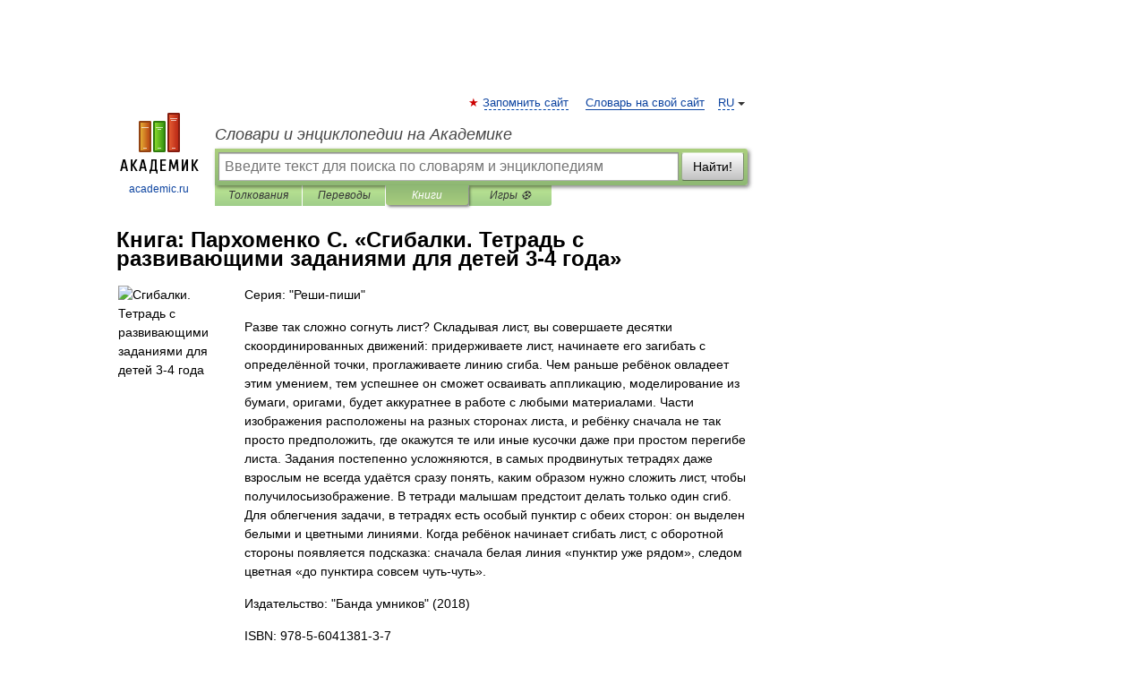

--- FILE ---
content_type: text/html; charset=UTF-8
request_url: https://books.academic.ru/book.nsf/88111953/%D0%A1%D0%B3%D0%B8%D0%B1%D0%B0%D0%BB%D0%BA%D0%B8.+%D0%A2%D0%B5%D1%82%D1%80%D0%B0%D0%B4%D1%8C+%D1%81+%D1%80%D0%B0%D0%B7%D0%B2%D0%B8%D0%B2%D0%B0%D1%8E%D1%89%D0%B8%D0%BC%D0%B8+%D0%B7%D0%B0%D0%B4%D0%B0%D0%BD%D0%B8%D1%8F%D0%BC%D0%B8+%D0%B4%D0%BB%D1%8F+%D0%B4%D0%B5%D1%82%D0%B5%D0%B9+3-4+%D0%B3%D0%BE%D0%B4%D0%B0
body_size: 11348
content:
<!DOCTYPE html>
<html lang="ru">
<head>


        <!-- Yandex.Market Widget -->
        <script async src="https://aflt.market.yandex.ru/widget/script/api" type="text/javascript"></script>
        <script type="text/javascript">
            (function (w) {
                function start() {
                    w.removeEventListener("YaMarketAffiliateLoad", start);
                    w.YaMarketAffiliate.createWidget({
                        containerId: "marketWidget",
                        type: "offers",
                        params: {
                            clid: 2300376,
                            metrikaCounterId: 40185884,
                            searchText: "Сгибалки. Тетрадь с развивающими заданиями для детей 3-4 года",
                            themeId: 2,
                        }
                    });
                    w.YaMarketAffiliate.createWidget({
                        containerId: "marketWidget1",
                        type: "models",
                        params: {
                            clid: 2300376,
                            metrikaCounterId: 40185884,
                            searchText: "Сгибалки. Тетрадь с развивающими заданиями для детей 3-4 года",
                            themeId: 4
                        }
                    });
                    w.YaMarketAffiliate.createWidget({
                        containerId: "marketWidget2",
                        type: "models",
                        params: {
                            clid: 2300376,
                            metrikaCounterId: 40185884,
                            searchText: "Сгибалки. Тетрадь с развивающими заданиями для детей 3-4 года",
                            searchType: "also_viewed",
                            themeId: 1
                        }
                    });
                    w.YaMarketAffiliate.createWidget({
                        containerId: "marketWidget3",
                        type: "models",
                        params: {
                            clid: 2300376,
                            metrikaCounterId: 40185884,
                            searchText: "Сгибалки. Тетрадь с развивающими заданиями для детей 3-4 года",
                            searchType: "accessories",
                            themeId: 1
                        }
                    });
                }

                w.YaMarketAffiliate
                    ? start()
                    : w.addEventListener("YaMarketAffiliateLoad", start);
            })(window);
        </script>
        <!-- End Yandex.Market Widget -->

	<meta http-equiv="Content-Type" content="text/html; charset=utf-8" />
	<title>Книга: Пархоменко С.. Сгибалки. Тетрадь с развивающими заданиями для детей 3-4 года</title>
	<meta name="Description" content="Разве так сложно согнуть лист? Складывая лист, вы совершаете десятки скоординированных движений: придерживаете лист, начинаете его загибать с определённой точки, проглаживаете линию сгиба. Чем раньше ребёнок овладеет этим умением, тем успешнее он сможет осваивать аппликацию, моделирование из бумаги, оригами, будет аккуратнее в работе с любыми материалами. Части изображения расположены на разных сторонах листа, и ребёнку сначала не так просто предположить, где окажутся те или иные кусочки даже при простом перегибе листа. Задания постепенно усложняются, в самых продвинутых тетрадях даже взрослым не всегда удаётся сразу понять, каким образом нужно сложить лист, чтобы получилосьизображение. В тетради малышам предстоит делать только один сгиб. Для облегчения задачи, в тетрадях есть особый пунктир с обеих сторон: он выделен белыми и цветными линиями. Когда ребёнок начинает сгибать лист, с оборотной стороны появляется подсказка: сначала белая линия «пунктир уже рядом», следом цветная «до пунктира совсем чуть-чуть»." />
	<!-- type: desktop C: ru  -->
	<meta name="Keywords" content="Книга" />

 
	<!--[if IE]>
	<meta http-equiv="cleartype" content="on" />
	<meta http-equiv="msthemecompatible" content="no"/>
	<![endif]-->

	<meta name="viewport" content="width=device-width, initial-scale=1, minimum-scale=1">

	
    <meta http-equiv='x-dns-prefetch-control' content='on'>
    <link rel="dns-prefetch" href="https://ajax.googleapis.com">
    <link rel="dns-prefetch" href="https://www.googletagservices.com">
    <link rel="dns-prefetch" href="https://www.google-analytics.com">
    <link rel="dns-prefetch" href="https://pagead2.googlesyndication.com">
    <link rel="dns-prefetch" href="https://ajax.googleapis.com">
    <link rel="dns-prefetch" href="https://an.yandex.ru">
    <link rel="dns-prefetch" href="https://mc.yandex.ru">

    <link rel="preload" href="/images/Logo.png"   as="image" >
    <link rel="preload" href="/images/Logo_h.png" as="image" >

	<meta property="og:title" content="Книга: Пархоменко С.. Сгибалки. Тетрадь с развивающими заданиями для детей 3-4 года" />
	<meta property="og:type" content="article" />
	<meta property="og:url" content="https://books.academic.ru/book.nsf/88111953/%D0%A1%D0%B3%D0%B8%D0%B1%D0%B0%D0%BB%D0%BA%D0%B8.+%D0%A2%D0%B5%D1%82%D1%80%D0%B0%D0%B4%D1%8C+%D1%81+%D1%80%D0%B0%D0%B7%D0%B2%D0%B8%D0%B2%D0%B0%D1%8E%D1%89%D0%B8%D0%BC%D0%B8+%D0%B7%D0%B0%D0%B4%D0%B0%D0%BD%D0%B8%D1%8F%D0%BC%D0%B8+%D0%B4%D0%BB%D1%8F+%D0%B4%D0%B5%D1%82%D0%B5%D0%B9+3-4+%D0%B3%D0%BE%D0%B4%D0%B0" />
	<meta property="og:image" content="https://academic.ru/images/Logo_social_ru.png?3" />
	<meta property="og:description" content="Разве так сложно согнуть лист? Складывая лист, вы совершаете десятки скоординированных движений: придерживаете лист, начинаете его загибать с определённой точки, проглаживаете линию сгиба. Чем раньше ребёнок овладеет этим умением, тем успешнее он сможет осваивать аппликацию, моделирование из бумаги, оригами, будет аккуратнее в работе с любыми материалами. Части изображения расположены на разных сторонах листа, и ребёнку сначала не так просто предположить, где окажутся те или иные кусочки даже при простом перегибе листа. Задания постепенно усложняются, в самых продвинутых тетрадях даже взрослым не всегда удаётся сразу понять, каким образом нужно сложить лист, чтобы получилосьизображение. В тетради малышам предстоит делать только один сгиб. Для облегчения задачи, в тетрадях есть особый пунктир с обеих сторон: он выделен белыми и цветными линиями. Когда ребёнок начинает сгибать лист, с оборотной стороны появляется подсказка: сначала белая линия «пунктир уже рядом», следом цветная «до пунктира совсем чуть-чуть»." />
	<meta property="og:site_name" content="Словари и энциклопедии на Академике" />
	<link rel="search" type="application/opensearchdescription+xml" title="Словари и энциклопедии на Академике" href="//dic.academic.ru/dicsearch.xml" />
	<meta name="ROBOTS" content="ALL" />
	<link rel="canonical" href="https://books.academic.ru/book.nsf/88111953/%D0%A1%D0%B3%D0%B8%D0%B1%D0%B0%D0%BB%D0%BA%D0%B8.+%D0%A2%D0%B5%D1%82%D1%80%D0%B0%D0%B4%D1%8C+%D1%81+%D1%80%D0%B0%D0%B7%D0%B2%D0%B8%D0%B2%D0%B0%D1%8E%D1%89%D0%B8%D0%BC%D0%B8+%D0%B7%D0%B0%D0%B4%D0%B0%D0%BD%D0%B8%D1%8F%D0%BC%D0%B8+%D0%B4%D0%BB%D1%8F+%D0%B4%D0%B5%D1%82%D0%B5%D0%B9+3-4+%D0%B3%D0%BE%D0%B4%D0%B0" />

<!-- d/t desktop  -->

    <script>
      window.CaramelDomain = "academic.ru";
      const caramelJS = document.createElement('script'); 
      caramelJS.src = "https://ads.digitalcaramel.com/caramel.js?ts="+new Date().getTime();
      caramelJS.async = true;
      document.head.appendChild(caramelJS);
    </script>


    <script>window.yaContextCb = window.yaContextCb || [] </script> 
    <script async src="https://yandex.ru/ads/system/context.js"></script>

    
<!-- +++++ ab_flag=1 fa_flag=2 +++++ -->

<style type="text/css">
div.hidden,#sharemenu,div.autosuggest,#contextmenu,#ad_top,#ad_bottom,#ad_right,#ad_top2,#restrictions,#footer ul + div,#TerminsNavigationBar,#top-menu,#lang,#search-tabs,#search-box .translate-lang,#translate-arrow,#dic-query,#logo img.h,#t-direction-head,#langbar,.smm{display:none}p,ul{list-style-type:none;margin:0 0 15px}ul li{margin-bottom:6px}.content ul{list-style-type:disc}*{padding:0;margin:0}html,body{height:100%}body{padding:0;margin:0;color:#000;font:14px Helvetica,Arial,Tahoma,sans-serif;background:#fff;line-height:1.5em}a{color:#0d44a0;text-decoration:none}h1{font-size:24px;margin:0 0 18px}h2{font-size:20px;margin:0 0 14px}h3{font-size:16px;margin:0 0 10px}h1 a,h2 a{color:#454545!important}#page{margin:0 auto}#page{min-height:100%;position:relative;padding-top:105px}#page{width:720px;padding-right:330px}* html #page{height:100%}#header{position:relative;height:122px}#logo{float:left;margin-top:21px;width:125px}#logo a.img{width:90px;margin:0 0 0 16px}#logo a.img.logo-en{margin-left:13px}#logo a{display:block;font-size:12px;text-align:center;word-break:break-all}#site-title{padding-top:35px;margin:0 0 5px 135px}#site-title a{color:#000;font-size:18px;font-style:italic;display:block;font-weight:400}#search-box{margin-left:135px;border-top-right-radius:3px;border-bottom-right-radius:3px;padding:4px;position:relative;background:#abcf7e;min-height:33px}#search-box.dic{background:#896744}#search-box table{border-spacing:0;border-collapse:collapse;width:100%}#search-box table td{padding:0;vertical-align:middle}#search-box table td:first-child{padding-right:3px}#search-box table td:last-child{width:1px}#search-query,#dic-query,.translate-lang{padding:6px;font-size:16px;height:18px;border:1px solid #949494;width:100%;box-sizing:border-box;height:32px;float:none;margin:0;background:white;float:left;border-radius:0!important}#search-button{width:70px;height:32px;text-align:center;border:1px solid #7a8e69;border-radius:3px;background:#e0e0e0}#search-tabs{display:block;margin:0 15px 0 135px;padding:0;list-style-type:none}#search-tabs li{float:left;min-width:70px;max-width:140px;padding:0 15px;height:23px;line-height:23px;background:#bde693;text-align:center;margin-right:1px}#search-box.dic + #search-tabs li{background:#C9A784}#search-tabs li:last-child{border-bottom-right-radius:3px}#search-tabs li a{color:#353535;font-style:italic;font-size:12px;display:block;white-space:nowrap;text-overflow:ellipsis;overflow:hidden}#search-tabs li.active{height:22px;line-height:23px;position:relative;background:#abcf7e;border-bottom-left-radius:3px;border-bottom-right-radius:3px}#search-box.dic + #search-tabs li.active{background:#896744}#search-tabs li.active a{color:white}#content{clear:both;margin:30px 0;padding-left:15px}#content a{text-decoration:underline}#content .breadcrumb{margin-bottom:20px}#search_sublinks,#search_links{margin-bottom:8px;margin-left:-8px}#search_sublinks a,#search_links a{padding:3px 8px 1px;border-radius:2px}#search_sublinks a.active,#search_links a.active{color:#000 !important;background:#bde693;text-decoration:none!important}.term{color:saddlebrown}@media(max-width:767px){.hideForMobile{display:none}#header{height:auto}#page{padding:5px;width:auto}#logo{float:none;width:144px;text-align:left;margin:0;padding-top:5px}#logo a{height:44px;overflow:hidden;text-align:left}#logo img.h{display:initial;width:144px;height:44px}#logo img.v{display:none}#site-title{padding:0;margin:10px 0 5px}#search-box,#search-tabs{clear:both;margin:0;width:auto;padding:4px}#search-box.translate #search-query{width:100%;margin-bottom:4px}#search-box.translate #td-search{overflow:visible;display:table-cell}ul#search-tabs{white-space:nowrap;margin-top:5px;overflow-x:auto;overflow-y:hidden}ul#search-tabs li,ul#search-tabs li.active{background:none!important;box-shadow:none;min-width:0;padding:0 5px;float:none;display:inline-block}ul#search-tabs li a{border-bottom:1px dashed green;font-style:normal;color:green;font-size:16px}ul#search-tabs li.active a{color:black;border-bottom-color:white;font-weight:700}ul#search-tabs li a:hover,ul#search-tabs li.active a:hover{color:black}#content{margin:15px 0}.h250{height:280px;max-height:280px;overflow:hidden;margin:25px 0 25px 0}
}.book_cover{margin-right:10px;padding-right:10px;max-width:200px;max-height:400px}@media (max-width: 767px){#book_partner{display:none}.book_cover{max-width:90%}}</style>

	<link rel="shortcut icon" href="https://academic.ru/favicon.ico" type="image/x-icon" sizes="16x16" />
	<link rel="shortcut icon" href="https://academic.ru/images/icon.ico" type="image/x-icon" sizes="32x32" />
    <link rel="shortcut icon" href="https://academic.ru/images/icon.ico" type="image/x-icon" sizes="48x48" />
    
    <link rel="icon" type="image/png" sizes="16x16" href="/images/Logo_16x16_transparent.png" />
    <link rel="icon" type="image/png" sizes="32x32" href="/images/Logo_32x32_transparent.png" />
    <link rel="icon" type="image/png" sizes="48x48" href="/images/Logo_48x48_transparent.png" />
    <link rel="icon" type="image/png" sizes="64x64" href="/images/Logo_64x64_transparent.png" />
    <link rel="icon" type="image/png" sizes="128x128" href="/images/Logo_128x128_transparent.png" />

    <link rel="apple-touch-icon" sizes="57x57"   href="/images/apple-touch-icon-57x57.png" />
    <link rel="apple-touch-icon" sizes="60x60"   href="/images/apple-touch-icon-60x60.png" />
    <link rel="apple-touch-icon" sizes="72x72"   href="/images/apple-touch-icon-72x72.png" />
    <link rel="apple-touch-icon" sizes="76x76"   href="/images/apple-touch-icon-76x76.png" />
    <link rel="apple-touch-icon" sizes="114x114" href="/images/apple-touch-icon-114x114.png" />
    <link rel="apple-touch-icon" sizes="120x120" href="/images/apple-touch-icon-120x120.png" />
  
    <!-- link rel="mask-icon" href="/images/safari-pinned-tab.svg" color="#5bbad5" -->
    <meta name="msapplication-TileColor" content="#00aba9" />
    <meta name="msapplication-config" content="/images/browserconfig.xml" />
    <meta name="theme-color" content="#ffffff" />

    <meta name="apple-mobile-web-app-capable" content="yes" />
    <meta name="apple-mobile-web-app-status-bar-style" content="black /">


<script type="text/javascript">
  (function(i,s,o,g,r,a,m){i['GoogleAnalyticsObject']=r;i[r]=i[r]||function(){
  (i[r].q=i[r].q||[]).push(arguments)},i[r].l=1*new Date();a=s.createElement(o),
  m=s.getElementsByTagName(o)[0];a.async=1;a.src=g;m.parentNode.insertBefore(a,m)
  })(window,document,'script','//www.google-analytics.com/analytics.js','ga');

  ga('create', 'UA-2754246-1', 'auto');
  ga('require', 'displayfeatures');

  ga('set', 'dimension1', '');
  ga('set', 'dimension2', 'book');
  ga('set', 'dimension3', '1');

  ga('send', 'pageview');

</script>


<script type="text/javascript">
	if(typeof(console) == 'undefined' ) console = {};
	if(typeof(console.log) == 'undefined' ) console.log = function(){};
	if(typeof(console.warn) == 'undefined' ) console.warn = function(){};
	if(typeof(console.error) == 'undefined' ) console.error = function(){};
	if(typeof(console.time) == 'undefined' ) console.time = function(){};
	if(typeof(console.timeEnd) == 'undefined' ) console.timeEnd = function(){};
	Academic = {};
	Academic.sUserLanguage = 'ru';
	Academic.sDomainURL = '';
	Academic.sMainDomainURL = '//dic.academic.ru/';
	Academic.sTranslateDomainURL = '//translate.academic.ru/';
	Academic.deviceType = 'desktop';
		Academic.Lang = {};
	Academic.Lang.sTermNotFound = 'Термин, отвечающий запросу, не найден'; 
</script>


<!--  Вариокуб -->
<script type="text/javascript">
    (function(e, x, pe, r, i, me, nt){
    e[i]=e[i]||function(){(e[i].a=e[i].a||[]).push(arguments)},
    me=x.createElement(pe),me.async=1,me.src=r,nt=x.getElementsByTagName(pe)[0],me.addEventListener("error",function(){function cb(t){t=t[t.length-1],"function"==typeof t&&t({flags:{}})};Array.isArray(e[i].a)&&e[i].a.forEach(cb);e[i]=function(){cb(arguments)}}),nt.parentNode.insertBefore(me,nt)})
    (window, document, "script", "https://abt.s3.yandex.net/expjs/latest/exp.js", "ymab");

    ymab("metrika.70309897", "init"/*, {clientFeatures}, {callback}*/);
    ymab("metrika.70309897", "setConfig", {enableSetYmUid: true});
</script>





</head>
<body>

<div id="ad_top">
<!-- top bnr -->
<div class="banner" style="max-height: 90px; overflow: hidden; display: inline-block;">




<!-- Yandex.RTB R-A-12643772-1 -->
<div id="yandex_rtb_R-A-12643772-1"></div>
<script>
window.yaContextCb.push(() => {
    Ya.Context.AdvManager.render({
        "blockId": "R-A-12643772-1",
        "renderTo": "yandex_rtb_R-A-12643772-1"
    })
})
</script>


</div> <!-- top banner  -->




</div>
	<div id="page"  >








			<div id="header">
				<div id="logo">
					<a href="//academic.ru">
						<img src="//academic.ru/images/Logo.png" class="v" alt="academic.ru" width="88" height="68" />
						<img src="//academic.ru/images/Logo_h.png" class="h" alt="academic.ru" width="144" height="44" />
						<br />
						academic.ru					</a>
				</div>
					<ul id="top-menu">
						<li id="lang">
							<a href="#" class="link">RU</a>

							<ul id="lang-menu">

							<li><a href="//en-academic.com">EN</a></li>
<li><a href="//de-academic.com">DE</a></li>
<li><a href="//es-academic.com">ES</a></li>
<li><a href="//fr-academic.com">FR</a></li>
							</ul>
						</li>
						<!--li><a class="android" href="//dic.academic.ru/android.php">Android версия</a></li-->
						<!--li><a class="apple" href="//dic.academic.ru/apple.php">iPhone/iPad версия</a></li-->
						<li><a class="add-fav link" href="#" onClick="add_favorite(this);">Запомнить сайт</a></li>
						<li><a href="//partners.academic.ru/partner_proposal.php" target="_blank">Словарь на свой сайт</a></li>
						<!--li><a href="#">Форум</a></li-->
					</ul>
					<h2 id="site-title">
						<a href="//academic.ru">Словари и энциклопедии на Академике</a>
					</h2>

					<div id="search-box">
						<form action="/searchall.php" method="get" name="formSearch">

<table><tr><td id="td-search">

							<input type="text" name="SWord" id="search-query" required
							value=""
							title="Введите текст для поиска по словарям и энциклопедиям" placeholder="Введите текст для поиска по словарям и энциклопедиям"
							autocomplete="off">


<div class="translate-lang">
	<select name="from" id="translateFrom">
				<option value="xx">Все языки</option><option value="ru" selected>Русский</option><option value="en">Английский</option><option value="fr">Французский</option><option value="de">Немецкий</option><option value="es">Испанский</option><option disabled>────────</option><option value="sq">Албанский</option><option value="al">Алтайский</option><option value="ar">Арабский</option><option value="an">Арагонский</option><option value="hy">Армянский</option><option value="rp">Арумынский</option><option value="at">Астурийский</option><option value="af">Африкаанс</option><option value="bb">Багобо</option><option value="eu">Баскский</option><option value="ba">Башкирский</option><option value="be">Белорусский</option><option value="bg">Болгарский</option><option value="bu">Бурятский</option><option value="cy">Валлийский</option><option value="wr">Варайский</option><option value="hu">Венгерский</option><option value="vp">Вепсский</option><option value="hs">Верхнелужицкий</option><option value="vi">Вьетнамский</option><option value="ht">Гаитянский</option><option value="el">Греческий</option><option value="ka">Грузинский</option><option value="gn">Гуарани</option><option value="gd">Гэльский</option><option value="da">Датский</option><option value="dl">Долганский</option><option value="pr">Древнерусский язык</option><option value="he">Иврит</option><option value="yi">Идиш</option><option value="in">Ингушский</option><option value="id">Индонезийский</option><option value="ik">Инупиак</option><option value="ga">Ирландский</option><option value="is">Исландский</option><option value="it">Итальянский</option><option value="yo">Йоруба</option><option value="kk">Казахский</option><option value="kc">Карачаевский</option><option value="ca">Каталанский</option><option value="qy">Квенья</option><option value="qu">Кечуа</option><option value="ky">Киргизский</option><option value="zh">Китайский</option><option value="go">Клингонский</option><option value="kv">Коми</option><option value="mm">Коми</option><option value="ko">Корейский</option><option value="cr">Кри</option><option value="ct">Крымскотатарский</option><option value="kp">Кумыкский</option><option value="ku">Курдский</option><option value="km">Кхмерский</option><option value="la">Латинский</option><option value="lv">Латышский</option><option value="ln">Лингала</option><option value="lt">Литовский</option><option value="lb">Люксембургский</option><option value="mu">Майя</option><option value="mk">Македонский</option><option value="ms">Малайский</option><option value="ma">Маньчжурский</option><option value="mi">Маори</option><option value="mj">Марийский</option><option value="mc">Микенский</option><option value="mf">Мокшанский</option><option value="mn">Монгольский</option><option value="nu">Науатль</option><option value="nl">Нидерландский</option><option value="og">Ногайский</option><option value="no">Норвежский</option><option value="oa">Орокский</option><option value="os">Осетинский</option><option value="ot">Османский</option><option value="pi">Пали</option><option value="pm">Папьяменто</option><option value="pa">Пенджабский</option><option value="fa">Персидский</option><option value="pl">Польский</option><option value="pt">Португальский</option><option value="ro">Румынский, Молдавский</option><option value="sa">Санскрит</option><option value="se">Северносаамский</option><option value="sr">Сербский</option><option value="ld">Сефардский</option><option value="sz">Силезский</option><option value="sk">Словацкий</option><option value="sl">Словенский</option><option value="sw">Суахили</option><option value="tl">Тагальский</option><option value="tg">Таджикский</option><option value="th">Тайский</option><option value="tt">Татарский</option><option value="tw">Тви</option><option value="bo">Тибетский</option><option value="tf">Тофаларский</option><option value="tv">Тувинский</option><option value="tr">Турецкий</option><option value="tk">Туркменский</option><option value="ud">Удмуртский</option><option value="uz">Узбекский</option><option value="ug">Уйгурский</option><option value="uk">Украинский</option><option value="ur">Урду</option><option value="uu">Урумский</option><option value="fo">Фарерский</option><option value="fi">Финский</option><option value="hi">Хинди</option><option value="hr">Хорватский</option><option value="cu">Церковнославянский (Старославянский)</option><option value="ke">Черкесский</option><option value="ck">Чероки</option><option value="ce">Чеченский</option><option value="cs">Чешский</option><option value="cv">Чувашский</option><option value="cn">Шайенского</option><option value="sv">Шведский</option><option value="cj">Шорский</option><option value="sx">Шумерский</option><option value="ev">Эвенкийский</option><option value="gw">Эльзасский</option><option value="mv">Эрзянский</option><option value="eo">Эсперанто</option><option value="et">Эстонский</option><option value="ya">Юпийский</option><option value="sh">Якутский</option><option value="ja">Японский</option>	</select>
</div>
<div id="translate-arrow"><a>&nbsp;</a></div>
<div class="translate-lang">
	<select name="to" id="translateOf">
				<option value="xx" selected>Все языки</option><option value="ru">Русский</option><option value="en">Английский</option><option value="fr">Французский</option><option value="de">Немецкий</option><option value="es">Испанский</option><option disabled>────────</option><option value="av">Аварский</option><option value="ad">Адыгейский</option><option value="az">Азербайджанский</option><option value="ai">Айнский язык</option><option value="al">Алтайский</option><option value="ar">Арабский</option><option value="hy">Армянский</option><option value="eu">Баскский</option><option value="ba">Башкирский</option><option value="be">Белорусский</option><option value="hu">Венгерский</option><option value="vp">Вепсский</option><option value="vd">Водский</option><option value="el">Греческий</option><option value="da">Датский</option><option value="he">Иврит</option><option value="yi">Идиш</option><option value="iz">Ижорский</option><option value="in">Ингушский</option><option value="id">Индонезийский</option><option value="is">Исландский</option><option value="it">Итальянский</option><option value="kk">Казахский</option><option value="kc">Карачаевский</option><option value="zh">Китайский</option><option value="kv">Коми</option><option value="ct">Крымскотатарский</option><option value="kp">Кумыкский</option><option value="la">Латинский</option><option value="lv">Латышский</option><option value="lt">Литовский</option><option value="mj">Марийский</option><option value="mf">Мокшанский</option><option value="mn">Монгольский</option><option value="nl">Нидерландский</option><option value="no">Норвежский</option><option value="os">Осетинский</option><option value="fa">Персидский</option><option value="pl">Польский</option><option value="pt">Португальский</option><option value="sk">Словацкий</option><option value="sl">Словенский</option><option value="sw">Суахили</option><option value="tg">Таджикский</option><option value="th">Тайский</option><option value="tt">Татарский</option><option value="tr">Турецкий</option><option value="tk">Туркменский</option><option value="ud">Удмуртский</option><option value="uz">Узбекский</option><option value="ug">Уйгурский</option><option value="uk">Украинский</option><option value="uu">Урумский</option><option value="fi">Финский</option><option value="cu">Церковнославянский (Старославянский)</option><option value="ce">Чеченский</option><option value="cs">Чешский</option><option value="cv">Чувашский</option><option value="sv">Шведский</option><option value="cj">Шорский</option><option value="ev">Эвенкийский</option><option value="mv">Эрзянский</option><option value="eo">Эсперанто</option><option value="et">Эстонский</option><option value="sh">Якутский</option><option value="ja">Японский</option>	</select>
</div>
<input type="hidden" name="did" id="did-field" value="" />
<input type="hidden" id="search-type" name="stype" value="10" />

</td><td>

							<button id="search-button">Найти!</button>

</td></tr></table>

						</form>

						<input type="text" name="dic_query" id="dic-query"
						title="Интерактивное оглавление. Вводите нужный Вам термин" placeholder="Интерактивное оглавление. Вводите нужный Вам термин"
						autocomplete="off" >


					</div>
				  <ul id="search-tabs">
    <li data-search-type="0" id="interpretations" ><a href="#" onclick="return false;">Толкования</a></li>
    <li data-search-type="1"  id="translations" ><a href="#" onclick="return false;">Переводы</a></li>
    <li data-search-type="10" id="books"        class="active"    ><a href="#" onclick="return false;">Книги       </a></li>
    <li data-search-type="88" id="games"            ><a href="https://games.academic.ru" title="Бесплатные игры" >Игры ⚽</a></li>
  </ul>
				</div>

	
<div id="ad_top2"></div>	
			<div id="content">

				<div class="content" itemscope itemtype="//data-vocabulary.org/Product">
				<div itemscope itemtype="//data-vocabulary.org/Breadcrumb">

				</div>
					<meta itemprop="category" content="Media > Books" />
					<meta itemprop="identifier" content="isbn:978-5-6041381-3-7" />
					<div class="title">
						<h1 style="margin-top:10px"><span itemprop="title">Книга: </span><span itemprop="name">Пархоменко С. &#171;Сгибалки. Тетрадь с развивающими заданиями для детей 3-4 года&#187;</span></h1>
					</div>
<table width="100%" cellpadding="2">
<tr><td width="20%" valign="top">
<img src="http://static.my-shop.ru/product/2/344/3433378.jpg" border=0 align="left" class="book_cover" alt="Сгибалки. Тетрадь с развивающими заданиями для детей 3-4 года"/>
</td>
<td valign="top" style="text-align:left;">
<p align="left">Серия: "Реши-пиши"</p>
<p itemprop="description">Разве так сложно согнуть лист? Складывая лист, вы совершаете десятки скоординированных движений: придерживаете лист, начинаете его загибать с определённой точки, проглаживаете линию сгиба. Чем раньше ребёнок овладеет этим умением, тем успешнее он сможет осваивать аппликацию, моделирование из бумаги, оригами, будет аккуратнее в работе с любыми материалами. Части изображения расположены на разных сторонах листа, и ребёнку сначала не так просто предположить, где окажутся те или иные кусочки даже при простом перегибе листа. Задания постепенно усложняются, в самых продвинутых тетрадях даже взрослым не всегда удаётся сразу понять, каким образом нужно сложить лист, чтобы получилосьизображение. В тетради малышам предстоит делать только один сгиб. Для облегчения задачи, в тетрадях есть особый пунктир с обеих сторон: он выделен белыми и цветными линиями. Когда ребёнок начинает сгибать лист, с оборотной стороны появляется подсказка: сначала белая линия «пунктир уже рядом», следом цветная «до пунктира совсем чуть-чуть».</p>
<p><span itemprop="brand">Издательство: "Банда умников"</span> (2018)</p>
<p itemprop="offerDetails" itemscope itemtype="//data-vocabulary.org/Offer">
<span itemprop="identifier" content="isbn:978-5-6041381-3-7">
<p>ISBN: 978-5-6041381-3-7</p>
<p><a class="big_green" rel="nofollow" href="//dic.academic.ru/jump.php?t=afea613e&amp;j=%2Fmy-shop.ru%2Fshop%2Fbooks%2F3433378.html%3Fpartner%3D8161" target="_blank">Купить за <span itemprop="price" content="192">192</span> <span itemprop="currency" content="RUR">руб</span></a> <span>в My-shop</span></p>
</span><div></div>
</p>
</td></tr>
</table>
<div id="book_partner"><script type="text/topadvert">
          load_event: page_load
          feed_id: 11060
      pattern_id: 7291
      book_author: Пархоменко С.
      book_name: Сгибалки. Тетрадь с развивающими заданиями для детей 3-4 года
      </script><script type="text/javascript" charset="utf-8" defer="defer" async="async" src="//loader.adrelayer.com/load.js"></script></div>


					<div class="other-info">
<div class="holder"><h3 class="dictionary">Другие книги автора:</h3>
<table cellspacing="0" id="booktable"><thead><tr><th>Книга</th><th>Описание</th><th class="hideForMobile">Год</th><th class="hideForMobile">Цена</th><th class="hideForMobile">Тип книги</th></tr></thead><tbody>
<tr><td><a href="//books.academic.ru/book.nsf/88309832/%D0%A0%D0%B5%D1%88%D0%B8-%D0%BF%D0%B8%D1%88%D0%B8+115+%D0%B7%D0%B0%D0%B4%D0%B0%D0%BD%D0%B8%D0%B9+%D0%BA%D0%BE%D1%82%D0%BE%D1%80%D1%8B%D0%B5+%D1%85%D0%BE%D1%87%D0%B5%D1%82%D1%81%D1%8F+%D1%80%D0%B5%D1%88%D0%B0%D1%82%D1%8C+%D0%94%D0%BB%D1%8F+%D0%B4%D0%B5%D1%82%D0%B5%D0%B9+5-6+%D0%BB%D0%B5%D1%82">Реши-пиши 115 заданий которые хочется решать Для детей 5-6 лет</a></td><td>115 заданий из этой тетради помогут детям развить логическое и пространственное мышление, навыки счета и&#8230; —  (формат: Мягкая глянцевая, 48 стр.)    <a href="//books.academic.ru/book.nsf/88309832/%D0%A0%D0%B5%D1%88%D0%B8-%D0%BF%D0%B8%D1%88%D0%B8+115+%D0%B7%D0%B0%D0%B4%D0%B0%D0%BD%D0%B8%D0%B9+%D0%BA%D0%BE%D1%82%D0%BE%D1%80%D1%8B%D0%B5+%D1%85%D0%BE%D1%87%D0%B5%D1%82%D1%81%D1%8F+%D1%80%D0%B5%D1%88%D0%B0%D1%82%D1%8C+%D0%94%D0%BB%D1%8F+%D0%B4%D0%B5%D1%82%D0%B5%D0%B9+5-6+%D0%BB%D0%B5%D1%82">Подробнее...</a></td><td class="year hideForMobile">2018</td><td class="price hideForMobile">223</td><td class="hideForMobile">бумажная книга</td></tr>
<tr><td><a href="//books.academic.ru/book.nsf/88317020/%D0%A1%D0%B3%D0%B8%D0%B1%D0%B0%D0%BB%D0%BA%D0%B8+30+%D1%81%D1%82%D1%80%D0%B0%D0%BD%D0%B8%D1%86+%D1%83%D0%BC%D0%BD%D1%8B%D1%85+%D1%83%D0%BF%D1%80%D0%B0%D0%B6%D0%BD%D0%B5%D0%BD%D0%B8%D0%B9+%D0%BD%D0%B0+%D0%BC%D0%BE%D1%82%D0%BE%D1%80%D0%B8%D0%BA%D1%83+%D0%94%D0%BB%D1%8F+%D0%B4%D0%B5%D1%82%D0%B5%D0%B9+5-6+%D0%BB%D0%B5%D1%82">Сгибалки 30 страниц умных упражнений на моторику Для детей 5-6 лет</a></td><td>Чему учат «Сгибалки»?1. Они способствуют развитию мелкой моторики у детей, а это важнейший этап для&#8230; —  (формат: Мягкая глянцевая, 32 стр.)    <a href="//books.academic.ru/book.nsf/88317020/%D0%A1%D0%B3%D0%B8%D0%B1%D0%B0%D0%BB%D0%BA%D0%B8+30+%D1%81%D1%82%D1%80%D0%B0%D0%BD%D0%B8%D1%86+%D1%83%D0%BC%D0%BD%D1%8B%D1%85+%D1%83%D0%BF%D1%80%D0%B0%D0%B6%D0%BD%D0%B5%D0%BD%D0%B8%D0%B9+%D0%BD%D0%B0+%D0%BC%D0%BE%D1%82%D0%BE%D1%80%D0%B8%D0%BA%D1%83+%D0%94%D0%BB%D1%8F+%D0%B4%D0%B5%D1%82%D0%B5%D0%B9+5-6+%D0%BB%D0%B5%D1%82">Подробнее...</a></td><td class="year hideForMobile">2018</td><td class="price hideForMobile">223</td><td class="hideForMobile">бумажная книга</td></tr>
<tr><td><a href="//books.academic.ru/book.nsf/86945466/%D0%92%D1%81%D0%B5+%D1%81%D0%BD%D0%B0%D1%87%D0%B0%D0%BB%D0%B0">Все сначала</a></td><td>Сергей Пархоменко — политический репортер и обозреватель в конце 1990-х и начале 2000-х, создатель и главный&#8230; —  (формат: Твердая бумажная, 352 стр.)    <a href="//books.academic.ru/book.nsf/86945466/%D0%92%D1%81%D0%B5+%D1%81%D0%BD%D0%B0%D1%87%D0%B0%D0%BB%D0%B0">Подробнее...</a></td><td class="year hideForMobile">2018</td><td class="price hideForMobile">469</td><td class="hideForMobile">бумажная книга</td></tr>
<tr><td><a href="//books.academic.ru/book.nsf/88111954/%D0%A1%D0%B3%D0%B8%D0%B1%D0%B0%D0%BB%D0%BA%D0%B8.+%D0%A2%D0%B5%D1%82%D1%80%D0%B0%D0%B4%D1%8C+%D1%81+%D1%80%D0%B0%D0%B7%D0%B2%D0%B8%D0%B2%D0%B0%D1%8E%D1%89%D0%B8%D0%BC%D0%B8+%D0%B7%D0%B0%D0%B4%D0%B0%D0%BD%D0%B8%D1%8F%D0%BC%D0%B8+%D0%B4%D0%BB%D1%8F+%D0%B4%D0%B5%D1%82%D0%B5%D0%B9+4-5+%D0%BB%D0%B5%D1%82">Сгибалки. Тетрадь с развивающими заданиями для детей 4-5 лет</a></td><td>Разве так сложно согнуть лист? Складывая лист, вы совершаете десятки скоординированных движений&#8230; — Банда умников,   <span class="src2">Реши-пиши</span>   <a href="//books.academic.ru/book.nsf/88111954/%D0%A1%D0%B3%D0%B8%D0%B1%D0%B0%D0%BB%D0%BA%D0%B8.+%D0%A2%D0%B5%D1%82%D1%80%D0%B0%D0%B4%D1%8C+%D1%81+%D1%80%D0%B0%D0%B7%D0%B2%D0%B8%D0%B2%D0%B0%D1%8E%D1%89%D0%B8%D0%BC%D0%B8+%D0%B7%D0%B0%D0%B4%D0%B0%D0%BD%D0%B8%D1%8F%D0%BC%D0%B8+%D0%B4%D0%BB%D1%8F+%D0%B4%D0%B5%D1%82%D0%B5%D0%B9+4-5+%D0%BB%D0%B5%D1%82">Подробнее...</a></td><td class="year hideForMobile">2018</td><td class="price hideForMobile">192</td><td class="hideForMobile">бумажная книга</td></tr>
<tr><td><a href="//books.academic.ru/book.nsf/88115479/%D0%A1%D0%B3%D0%B8%D0%B1%D0%B0%D0%BB%D0%BA%D0%B8.+%D0%A2%D0%B5%D1%82%D1%80%D0%B0%D0%B4%D1%8C+%D1%81+%D1%80%D0%B0%D0%B7%D0%B2%D0%B8%D0%B2%D0%B0%D1%8E%D1%89%D0%B8%D0%BC%D0%B8+%D0%B7%D0%B0%D0%B4%D0%B0%D0%BD%D0%B8%D1%8F%D0%BC%D0%B8+%D0%B4%D0%BB%D1%8F+%D0%B4%D0%B5%D1%82%D0%B5%D0%B9+5-6+%D0%BB%D0%B5%D1%82">Сгибалки. Тетрадь с развивающими заданиями для детей 5-6 лет</a></td><td>Складывая лист, вы совершаете десятки скоординированных движений: придерживаете лист, начинаете его&#8230; — Банда умников,   <span class="src2">Реши-пиши</span>   <a href="//books.academic.ru/book.nsf/88115479/%D0%A1%D0%B3%D0%B8%D0%B1%D0%B0%D0%BB%D0%BA%D0%B8.+%D0%A2%D0%B5%D1%82%D1%80%D0%B0%D0%B4%D1%8C+%D1%81+%D1%80%D0%B0%D0%B7%D0%B2%D0%B8%D0%B2%D0%B0%D1%8E%D1%89%D0%B8%D0%BC%D0%B8+%D0%B7%D0%B0%D0%B4%D0%B0%D0%BD%D0%B8%D1%8F%D0%BC%D0%B8+%D0%B4%D0%BB%D1%8F+%D0%B4%D0%B5%D1%82%D0%B5%D0%B9+5-6+%D0%BB%D0%B5%D1%82">Подробнее...</a></td><td class="year hideForMobile">2018</td><td class="price hideForMobile">192</td><td class="hideForMobile">бумажная книга</td></tr>
<tr><td><a href="//books.academic.ru/book.nsf/88115480/%D0%A1%D0%B3%D0%B8%D0%B1%D0%B0%D0%BB%D0%BA%D0%B8.+%D0%A2%D0%B5%D1%82%D1%80%D0%B0%D0%B4%D1%8C+%D1%81+%D1%80%D0%B0%D0%B7%D0%B2%D0%B8%D0%B2%D0%B0%D1%8E%D1%89%D0%B8%D0%BC%D0%B8+%D0%B7%D0%B0%D0%B4%D0%B0%D0%BD%D0%B8%D1%8F%D0%BC%D0%B8+%D0%B4%D0%BB%D1%8F+%D0%B4%D0%B5%D1%82%D0%B5%D0%B9+7-8+%D0%BB%D0%B5%D1%82">Сгибалки. Тетрадь с развивающими заданиями для детей 7-8 лет</a></td><td>Складывая лист, вы совершаете десятки скоординированных движений: придерживаете лист, начинаете его&#8230; — Банда умников,   <span class="src2">Реши-пиши</span>   <a href="//books.academic.ru/book.nsf/88115480/%D0%A1%D0%B3%D0%B8%D0%B1%D0%B0%D0%BB%D0%BA%D0%B8.+%D0%A2%D0%B5%D1%82%D1%80%D0%B0%D0%B4%D1%8C+%D1%81+%D1%80%D0%B0%D0%B7%D0%B2%D0%B8%D0%B2%D0%B0%D1%8E%D1%89%D0%B8%D0%BC%D0%B8+%D0%B7%D0%B0%D0%B4%D0%B0%D0%BD%D0%B8%D1%8F%D0%BC%D0%B8+%D0%B4%D0%BB%D1%8F+%D0%B4%D0%B5%D1%82%D0%B5%D0%B9+7-8+%D0%BB%D0%B5%D1%82">Подробнее...</a></td><td class="year hideForMobile">2018</td><td class="price hideForMobile">192</td><td class="hideForMobile">бумажная книга</td></tr>
<tr><td><a href="//books.academic.ru/book.nsf/88311805/%D0%A0%D0%B5%D1%88%D0%B8-%D0%BF%D0%B8%D1%88%D0%B8+165+%D0%B7%D0%B0%D0%B4%D0%B0%D0%BD%D0%B8%D0%B9+%D0%BA%D0%BE%D1%82%D0%BE%D1%80%D1%8B%D0%B5+%D1%85%D0%BE%D1%87%D0%B5%D1%82%D1%81%D1%8F+%D1%80%D0%B5%D1%88%D0%B0%D1%82%D1%8C+%D0%94%D0%BB%D1%8F+%D0%B4%D0%B5%D1%82%D0%B5%D0%B9+7-8+%D0%BB%D0%B5%D1%82">Реши-пиши 165 заданий которые хочется решать Для детей 7-8 лет</a></td><td>165 заданий из этой тетради помогут младшеклассникам развить логическое и пространственное мышление, навыки&#8230; —  (формат: Мягкая глянцевая, 48 стр.)    <a href="//books.academic.ru/book.nsf/88311805/%D0%A0%D0%B5%D1%88%D0%B8-%D0%BF%D0%B8%D1%88%D0%B8+165+%D0%B7%D0%B0%D0%B4%D0%B0%D0%BD%D0%B8%D0%B9+%D0%BA%D0%BE%D1%82%D0%BE%D1%80%D1%8B%D0%B5+%D1%85%D0%BE%D1%87%D0%B5%D1%82%D1%81%D1%8F+%D1%80%D0%B5%D1%88%D0%B0%D1%82%D1%8C+%D0%94%D0%BB%D1%8F+%D0%B4%D0%B5%D1%82%D0%B5%D0%B9+7-8+%D0%BB%D0%B5%D1%82">Подробнее...</a></td><td class="year hideForMobile">2018</td><td class="price hideForMobile">223</td><td class="hideForMobile">бумажная книга</td></tr>
<tr><td><a href="//books.academic.ru/book.nsf/88311806/%D0%A1%D0%B3%D0%B8%D0%B1%D0%B0%D0%BB%D0%BA%D0%B8+30+%D1%81%D1%82%D1%80%D0%B0%D0%BD%D0%B8%D1%86+%D1%83%D0%BC%D0%BD%D1%8B%D1%85+%D1%83%D0%BF%D1%80%D0%B0%D0%B6%D0%BD%D0%B5%D0%BD%D0%B8%D0%B9+%D0%BD%D0%B0+%D0%BC%D0%BE%D1%82%D0%BE%D1%80%D0%B8%D0%BA%D1%83+%D0%94%D0%BB%D1%8F+%D0%B4%D0%B5%D1%82%D0%B5%D0%B9+3-4+%D0%BB%D0%B5%D1%82">Сгибалки 30 страниц умных упражнений на моторику Для детей 3-4 лет</a></td><td>Чему учат «Сгибалки»?1. Они способствуют развитию мелкой моторики у детей, а это важнейший этап для&#8230; —  (формат: Мягкая глянцевая, 32 стр.)    <a href="//books.academic.ru/book.nsf/88311806/%D0%A1%D0%B3%D0%B8%D0%B1%D0%B0%D0%BB%D0%BA%D0%B8+30+%D1%81%D1%82%D1%80%D0%B0%D0%BD%D0%B8%D1%86+%D1%83%D0%BC%D0%BD%D1%8B%D1%85+%D1%83%D0%BF%D1%80%D0%B0%D0%B6%D0%BD%D0%B5%D0%BD%D0%B8%D0%B9+%D0%BD%D0%B0+%D0%BC%D0%BE%D1%82%D0%BE%D1%80%D0%B8%D0%BA%D1%83+%D0%94%D0%BB%D1%8F+%D0%B4%D0%B5%D1%82%D0%B5%D0%B9+3-4+%D0%BB%D0%B5%D1%82">Подробнее...</a></td><td class="year hideForMobile">2018</td><td class="price hideForMobile">223</td><td class="hideForMobile">бумажная книга</td></tr>
<tr><td><a href="//books.academic.ru/book.nsf/88311807/%D0%A1%D0%B3%D0%B8%D0%B1%D0%B0%D0%BB%D0%BA%D0%B8+30+%D1%81%D1%82%D1%80%D0%B0%D0%BD%D0%B8%D1%86+%D1%83%D0%BC%D0%BD%D1%8B%D1%85+%D1%83%D0%BF%D1%80%D0%B0%D0%B6%D0%BD%D0%B5%D0%BD%D0%B8%D0%B9+%D0%BD%D0%B0+%D0%BC%D0%BE%D1%82%D0%BE%D1%80%D0%B8%D0%BA%D1%83+%D0%94%D0%BB%D1%8F+%D0%B4%D0%B5%D1%82%D0%B5%D0%B9+4-5+%D0%BB%D0%B5%D1%82">Сгибалки 30 страниц умных упражнений на моторику Для детей 4-5 лет</a></td><td>Чему учат «Сгибалки»?1. Они способствуют развитию мелкой моторики у детей, а это важнейший этап для&#8230; —  (формат: Мягкая глянцевая, 32 стр.)    <a href="//books.academic.ru/book.nsf/88311807/%D0%A1%D0%B3%D0%B8%D0%B1%D0%B0%D0%BB%D0%BA%D0%B8+30+%D1%81%D1%82%D1%80%D0%B0%D0%BD%D0%B8%D1%86+%D1%83%D0%BC%D0%BD%D1%8B%D1%85+%D1%83%D0%BF%D1%80%D0%B0%D0%B6%D0%BD%D0%B5%D0%BD%D0%B8%D0%B9+%D0%BD%D0%B0+%D0%BC%D0%BE%D1%82%D0%BE%D1%80%D0%B8%D0%BA%D1%83+%D0%94%D0%BB%D1%8F+%D0%B4%D0%B5%D1%82%D0%B5%D0%B9+4-5+%D0%BB%D0%B5%D1%82">Подробнее...</a></td><td class="year hideForMobile">2018</td><td class="price hideForMobile">223</td><td class="hideForMobile">бумажная книга</td></tr>
<tr><td><a href="//books.academic.ru/book.nsf/88317038/%D0%A0%D0%B5%D1%88%D0%B8-%D0%BF%D0%B8%D1%88%D0%B8+170+%D0%B7%D0%B0%D0%B4%D0%B0%D0%BD%D0%B8%D0%B9+%D0%BA%D0%BE%D1%82%D0%BE%D1%80%D1%8B%D0%B5+%D1%85%D0%BE%D1%87%D0%B5%D1%82%D1%81%D1%8F+%D1%80%D0%B5%D1%88%D0%B0%D1%82%D1%8C+%D0%94%D0%BB%D1%8F+%D0%B4%D0%B5%D1%82%D0%B5%D0%B9+9-10+%D0%BB%D0%B5%D1%82">Реши-пиши 170 заданий которые хочется решать Для детей 9-10 лет</a></td><td>170 заданий из этой тетради помогут младшеклассникам развить логическое и пространственное мышление, навыки&#8230; —  (формат: Мягкая глянцевая, 48 стр.)    <a href="//books.academic.ru/book.nsf/88317038/%D0%A0%D0%B5%D1%88%D0%B8-%D0%BF%D0%B8%D1%88%D0%B8+170+%D0%B7%D0%B0%D0%B4%D0%B0%D0%BD%D0%B8%D0%B9+%D0%BA%D0%BE%D1%82%D0%BE%D1%80%D1%8B%D0%B5+%D1%85%D0%BE%D1%87%D0%B5%D1%82%D1%81%D1%8F+%D1%80%D0%B5%D1%88%D0%B0%D1%82%D1%8C+%D0%94%D0%BB%D1%8F+%D0%B4%D0%B5%D1%82%D0%B5%D0%B9+9-10+%D0%BB%D0%B5%D1%82">Подробнее...</a></td><td class="year hideForMobile">2018</td><td class="price hideForMobile">223</td><td class="hideForMobile">бумажная книга</td></tr>
<tr><td><a href="//books.academic.ru/book.nsf/88317039/%D0%A1%D0%B3%D0%B8%D0%B1%D0%B0%D0%BB%D0%BA%D0%B8+30+%D1%81%D1%82%D1%80%D0%B0%D0%BD%D0%B8%D1%86+%D1%83%D0%BC%D0%BD%D1%8B%D1%85+%D1%83%D0%BF%D1%80%D0%B0%D0%B6%D0%BD%D0%B5%D0%BD%D0%B8%D0%B9+%D0%BD%D0%B0+%D0%BC%D0%BE%D1%82%D0%BE%D1%80%D0%B8%D0%BA%D1%83+%D0%94%D0%BB%D1%8F+%D0%B4%D0%B5%D1%82%D0%B5%D0%B9+7-8+%D0%BB%D0%B5%D1%82">Сгибалки 30 страниц умных упражнений на моторику Для детей 7-8 лет</a></td><td>Чему учат «Сгибалки»?1. Они способствуют развитию мелкой моторики у детей, а это важнейший этап для&#8230; —  (формат: Мягкая глянцевая, 32 стр.)    <a href="//books.academic.ru/book.nsf/88317039/%D0%A1%D0%B3%D0%B8%D0%B1%D0%B0%D0%BB%D0%BA%D0%B8+30+%D1%81%D1%82%D1%80%D0%B0%D0%BD%D0%B8%D1%86+%D1%83%D0%BC%D0%BD%D1%8B%D1%85+%D1%83%D0%BF%D1%80%D0%B0%D0%B6%D0%BD%D0%B5%D0%BD%D0%B8%D0%B9+%D0%BD%D0%B0+%D0%BC%D0%BE%D1%82%D0%BE%D1%80%D0%B8%D0%BA%D1%83+%D0%94%D0%BB%D1%8F+%D0%B4%D0%B5%D1%82%D0%B5%D0%B9+7-8+%D0%BB%D0%B5%D1%82">Подробнее...</a></td><td class="year hideForMobile">2018</td><td class="price hideForMobile">223</td><td class="hideForMobile">бумажная книга</td></tr>
<tr><td><a href="//books.academic.ru/book.nsf/88358101/%D0%A1%D0%B3%D0%B8%D0%B1%D0%B0%D0%BB%D0%BA%D0%B8.+%D0%A2%D0%B5%D1%82%D1%80%D0%B0%D0%B4%D1%8C+%D1%81+%D1%80%D0%B0%D0%B7%D0%B2%D0%B8%D0%B2%D0%B0%D1%8E%D1%89%D0%B8%D0%BC%D0%B8+%D0%B7%D0%B0%D0%B4%D0%B0%D0%BD%D0%B8%D1%8F%D0%BC%D0%B8+%D0%B4%D0%BB%D1%8F+%D0%B4%D0%B5%D1%82%D0%B5%D0%B9+3-4+%D0%B3%D0%BE%D0%B4%D0%B0">Сгибалки. Тетрадь с развивающими заданиями для детей 3-4 года</a></td><td>Разве так сложно согнуть лист?Складывая лист, вы совершаете десятки скоординированных движений&#8230; — Банда умников,   <span class="src2">Реши-пиши</span>   <a href="//books.academic.ru/book.nsf/88358101/%D0%A1%D0%B3%D0%B8%D0%B1%D0%B0%D0%BB%D0%BA%D0%B8.+%D0%A2%D0%B5%D1%82%D1%80%D0%B0%D0%B4%D1%8C+%D1%81+%D1%80%D0%B0%D0%B7%D0%B2%D0%B8%D0%B2%D0%B0%D1%8E%D1%89%D0%B8%D0%BC%D0%B8+%D0%B7%D0%B0%D0%B4%D0%B0%D0%BD%D0%B8%D1%8F%D0%BC%D0%B8+%D0%B4%D0%BB%D1%8F+%D0%B4%D0%B5%D1%82%D0%B5%D0%B9+3-4+%D0%B3%D0%BE%D0%B4%D0%B0">Подробнее...</a></td><td class="year hideForMobile">2018</td><td class="price hideForMobile">193</td><td class="hideForMobile">бумажная книга</td></tr>
<tr><td><a href="//books.academic.ru/book.nsf/88358102/%D0%A1%D0%B3%D0%B8%D0%B1%D0%B0%D0%BB%D0%BA%D0%B8.+%D0%A2%D0%B5%D1%82%D1%80%D0%B0%D0%B4%D1%8C+%D1%81+%D1%80%D0%B0%D0%B7%D0%B2%D0%B8%D0%B2%D0%B0%D1%8E%D1%89%D0%B8%D0%BC%D0%B8+%D0%B7%D0%B0%D0%B4%D0%B0%D0%BD%D0%B8%D1%8F%D0%BC%D0%B8+%D0%B4%D0%BB%D1%8F+%D0%B4%D0%B5%D1%82%D0%B5%D0%B9+4-5+%D0%BB%D0%B5%D1%82">Сгибалки. Тетрадь с развивающими заданиями для детей 4-5 лет</a></td><td>Разве так сложно согнуть лист?Складывая лист, вы совершаете десятки скоординированных движений&#8230; — Банда умников,   <span class="src2">Реши-пиши</span>   <a href="//books.academic.ru/book.nsf/88358102/%D0%A1%D0%B3%D0%B8%D0%B1%D0%B0%D0%BB%D0%BA%D0%B8.+%D0%A2%D0%B5%D1%82%D1%80%D0%B0%D0%B4%D1%8C+%D1%81+%D1%80%D0%B0%D0%B7%D0%B2%D0%B8%D0%B2%D0%B0%D1%8E%D1%89%D0%B8%D0%BC%D0%B8+%D0%B7%D0%B0%D0%B4%D0%B0%D0%BD%D0%B8%D1%8F%D0%BC%D0%B8+%D0%B4%D0%BB%D1%8F+%D0%B4%D0%B5%D1%82%D0%B5%D0%B9+4-5+%D0%BB%D0%B5%D1%82">Подробнее...</a></td><td class="year hideForMobile">2018</td><td class="price hideForMobile">193</td><td class="hideForMobile">бумажная книга</td></tr>
<tr><td><a href="//books.academic.ru/book.nsf/88358230/%D0%A1%D0%B3%D0%B8%D0%B1%D0%B0%D0%BB%D0%BA%D0%B8.+%D0%A2%D0%B5%D1%82%D1%80%D0%B0%D0%B4%D1%8C+%D1%81+%D1%80%D0%B0%D0%B7%D0%B2%D0%B8%D0%B2%D0%B0%D1%8E%D1%89%D0%B8%D0%BC%D0%B8+%D0%B7%D0%B0%D0%B4%D0%B0%D0%BD%D0%B8%D1%8F%D0%BC%D0%B8+%D0%B4%D0%BB%D1%8F+%D0%B4%D0%B5%D1%82%D0%B5%D0%B9+5-6+%D0%BB%D0%B5%D1%82">Сгибалки. Тетрадь с развивающими заданиями для детей 5-6 лет</a></td><td>Складывая лист, вы совершаете десятки скоординированных движений: придерживаете лист, начинаете его&#8230; — Банда умников,   <span class="src2">Реши-пиши</span>   <a href="//books.academic.ru/book.nsf/88358230/%D0%A1%D0%B3%D0%B8%D0%B1%D0%B0%D0%BB%D0%BA%D0%B8.+%D0%A2%D0%B5%D1%82%D1%80%D0%B0%D0%B4%D1%8C+%D1%81+%D1%80%D0%B0%D0%B7%D0%B2%D0%B8%D0%B2%D0%B0%D1%8E%D1%89%D0%B8%D0%BC%D0%B8+%D0%B7%D0%B0%D0%B4%D0%B0%D0%BD%D0%B8%D1%8F%D0%BC%D0%B8+%D0%B4%D0%BB%D1%8F+%D0%B4%D0%B5%D1%82%D0%B5%D0%B9+5-6+%D0%BB%D0%B5%D1%82">Подробнее...</a></td><td class="year hideForMobile">2018</td><td class="price hideForMobile">210</td><td class="hideForMobile">бумажная книга</td></tr>
<tr><td><a href="//books.academic.ru/book.nsf/88358231/%D0%A1%D0%B3%D0%B8%D0%B1%D0%B0%D0%BB%D0%BA%D0%B8.+%D0%A2%D0%B5%D1%82%D1%80%D0%B0%D0%B4%D1%8C+%D1%81+%D1%80%D0%B0%D0%B7%D0%B2%D0%B8%D0%B2%D0%B0%D1%8E%D1%89%D0%B8%D0%BC%D0%B8+%D0%B7%D0%B0%D0%B4%D0%B0%D0%BD%D0%B8%D1%8F%D0%BC%D0%B8+%D0%B4%D0%BB%D1%8F+%D0%B4%D0%B5%D1%82%D0%B5%D0%B9+7-8+%D0%BB%D0%B5%D1%82">Сгибалки. Тетрадь с развивающими заданиями для детей 7-8 лет</a></td><td>Складывая лист, вы совершаете десятки скоординированных движений: придерживаете лист, начинаете его&#8230; — Банда умников,   <span class="src2">Реши-пиши</span>   <a href="//books.academic.ru/book.nsf/88358231/%D0%A1%D0%B3%D0%B8%D0%B1%D0%B0%D0%BB%D0%BA%D0%B8.+%D0%A2%D0%B5%D1%82%D1%80%D0%B0%D0%B4%D1%8C+%D1%81+%D1%80%D0%B0%D0%B7%D0%B2%D0%B8%D0%B2%D0%B0%D1%8E%D1%89%D0%B8%D0%BC%D0%B8+%D0%B7%D0%B0%D0%B4%D0%B0%D0%BD%D0%B8%D1%8F%D0%BC%D0%B8+%D0%B4%D0%BB%D1%8F+%D0%B4%D0%B5%D1%82%D0%B5%D0%B9+7-8+%D0%BB%D0%B5%D1%82">Подробнее...</a></td><td class="year hideForMobile">2018</td><td class="price hideForMobile">210</td><td class="hideForMobile">бумажная книга</td></tr>


</tbody></table></div>
						<div class="holder">
							<h3 class="dictionary">См. также в других словарях:</h3>
							<ul class="terms-list">
<li><p><strong><a href="//dic.academic.ru/dic.nsf/russian_history/5738/%D0%9F%D0%90%D0%A0%D0%A5%D0%9E%D0%9C%D0%95%D0%9D%D0%9A%D0%9E">ПАРХОМЕНКО</a></strong> — Александр Яковлевич (1886 1921), участник Гражданской войны, командующий группой войск Красной Армии, начальник кавалерийской дивизии в 1 й Конной армии (1919 21). Погиб в бою с махновцами. Источник: Энциклопедия Отечество … &nbsp; <span class="src2">Русская история</span></p></li>
<li><p><strong><a href="//dic.academic.ru/dic.nsf/ruwiki/229918">Пархоменко</a></strong> — Содержание 1 Фамилия 2 Топоним 3 Другое 4 См. также … &nbsp; <span class="src2">Википедия</span></p></li>
<li><p><strong><a href="//dic.academic.ru/dic.nsf/bse/167819/%D0%9F%D0%B0%D1%80%D1%85%D0%BE%D0%BC%D0%B5%D0%BD%D0%BA%D0%BE">Пархоменко</a></strong> —         Александр Яковлевич [12(24). 12.1886, с. Макаров Яр, ныне с. Пархоменко Краснодонского района Ворошиловградской области, 3.1.1921, с. Вузовцы, ныне Жашковского района Черкасской области], герой Гражданской войны 1918 1920. Член&#8230; … &nbsp; <span class="src2">Большая советская энциклопедия</span></p></li>
<li><p><strong><a href="//dic.academic.ru/dic.nsf/sie/13126/%D0%9F%D0%90%D0%A0%D0%A5%D0%9E%D0%9C%D0%95%D0%9D%D0%9A%D0%9E">ПАРХОМЕНКО</a></strong> — Александр Яковлевич (24.XII.1886 3.I.1921) герой гражд. войны в СССР. Чл. Коммунистич. партии с 1904. Род. в с. Макаров Яр (ныне Пархоменко) Екатеринославской губ. в семье крестьянина. С 1900 был рабочим паровозостроит. з да в Луганске, вел парт … &nbsp; <span class="src2">Советская историческая энциклопедия</span></p></li>
<li><p><strong><a href="//dic.academic.ru/dic.nsf/lastnames/8895">Пархоменко</a></strong> — ПАРХОМОВ ПАРХОМЕНКО ПАРХОМЧУК ПАРХОМЧИК ПАРХОМЧИК Фамилии из запросов посетителй. Основа им Пархом, может быть образовано или от Парфена (см. Парфенов) через замена ф х, что было распространено в старину или от Пахома (см. Похомов) путем&#8230; … &nbsp; <span class="src2">Русские фамилии</span></p></li>
<li><p><strong><a href="//dic.academic.ru/dic.nsf/ruwiki/1593701">Пархоменко, Авенир Иванович</a></strong> — Пархоменко Авенир Иванович Дата рождения: 24&#160;марта 1921(1921 03 24) Место рождения: Москва Дата смерти: 5&#160;июня … &nbsp; <span class="src2">Википедия</span></p></li>
							</ul>
						</div>
					</div>



				</div>



			</div>
  
<div id="ad_bottom">

</div>

	<div id="footer">
		<div id="liveinternet">
            <!--LiveInternet counter--><a href="https://www.liveinternet.ru/click;academic"
            target="_blank"><img id="licntC2FD" width="31" height="31" style="border:0" 
            title="LiveInternet"
            src="[data-uri]"
            alt=""/></a><script>(function(d,s){d.getElementById("licntC2FD").src=
            "https://counter.yadro.ru/hit;academic?t44.6;r"+escape(d.referrer)+
            ((typeof(s)=="undefined")?"":";s"+s.width+"*"+s.height+"*"+
            (s.colorDepth?s.colorDepth:s.pixelDepth))+";u"+escape(d.URL)+
            ";h"+escape(d.title.substring(0,150))+";"+Math.random()})
            (document,screen)</script><!--/LiveInternet-->
		</div>


      <div id="restrictions">18+</div>


				&copy; Академик, 2000-2026
<ul>
			<li>
				Обратная связь:
				<a id="m_s" href="#">Техподдержка</a>,
				<a id="m_a" href="#">Реклама на сайте</a>
			</li>
</ul>

<br/>
<ul>
			<li>
        <a href="https://tournavigator.pro/" target="_blank">&#128099; Путешествия</a>
			</li>
</ul>
<div>


			<a href="//partners.academic.ru/partner_proposal.php">Экспорт словарей на сайты</a>, сделанные на PHP, <div class="img joom"></div> Joomla, <div class="img drp"></div> Drupal, <div class="img wp"></div> WordPress, MODx.
</div>

	</div>


		<div id="contextmenu">
		<ul id="context-actions">
		  <li><a data-in="masha">Пометить текст и поделиться</a></li>
		  <li class="separator"></li>
		  <!--li><a data-in="dic">Искать в этом же словаре</a></li-->
		  <!--li><a data-in="synonyms">Искать синонимы</a></li-->
		  <li><a data-in="academic">Искать во всех словарях</a></li>
		  <li><a data-in="translate">Искать в переводах</a></li>
		  <li><a data-in="internet">Искать в Интернете</a></li>
		  <!--li><a data-in="category">Искать в этой же категории</a></li-->
		</ul>
		<ul id="context-suggestions">
		</ul>
		</div>

		<div id="sharemenu" style="top: 1075px; left: 240px;">
			<h3>Поделиться ссылкой на выделенное</h3>
			<ul class="smm">
  <li class="vk"><a onClick="share('vk'); return false;" href="#"></a></li>
  <li class="ok"><a onClick="share('ok'); return false;" href="#"></a></li>
  <li class="fb"><a onClick="share('fb'); return false;" href="#"></a></li>
  <li class="tw"><a onClick="share('tw'); return false;" href="#"></a></li>
  <li class="gplus"><a onClick="share('g+'); return false;" href="#"></a></li>
  <li class="mailru"><a onClick="share('mail.ru'); return false;" href="#"></a></li>
  <li class="lj"><a onClick="share('lj'); return false;" href="#"></a></li>
  <li class="li"><a onClick="share('li'); return false;" href="#"></a></li>
</ul>
			<div id="share-basement">
				<h5>Прямая ссылка:</h5>
				<a href="" id="share-directlink">
					…
				</a>
				<small>
					Нажмите правой клавишей мыши и выберите «Копировать ссылку»				</small>
			</div>
		</div>

	

	<script async src="/js/academic.min.js?150324" type="text/javascript"></script>



<div id="ad_right">
 
<div class="banner" style="max-height:600px; overflow:hidden;">

<!-- Yandex.RTB R-A-12643772-2 -->
<div id="yandex_rtb_R-A-12643772-2"></div>
<script>
window.yaContextCb.push(() => {
    Ya.Context.AdvManager.render({
        "blockId": "R-A-12643772-2",
        "renderTo": "yandex_rtb_R-A-12643772-2"
    })
})
</script>

</div>



<div class="banner sticky">
  <div class="ACD_MIDR_300c_test">
<!--  Временно, для теста  -->

<div caramel-id="01j78m1mtc0s4v1w086tt6jgcp"></div>





</div>
</div>

</div>


</div>


<br/><br/><br/><br/><br/><br/>

<!-- Yandex.Metrika counter -->
<script type="text/javascript" >
   (function(m,e,t,r,i,k,a){m[i]=m[i]||function(){(m[i].a=m[i].a||[]).push(arguments)};
   m[i].l=1*new Date();k=e.createElement(t),a=e.getElementsByTagName(t)[0],k.async=1,k.src=r,a.parentNode.insertBefore(k,a)})
   (window, document, "script", "https://mc.yandex.ru/metrika/tag.js", "ym");

   ym(70309897, "init", {
        clickmap:false,
        trackLinks:true,
        accurateTrackBounce:false
   });
</script>
<noscript><div><img src="https://mc.yandex.ru/watch/70309897" style="position:absolute; left:-9999px;" alt="" /></div></noscript>
<!-- /Yandex.Metrika counter -->


<!-- Begin comScore Tag -->
<script>
  var _comscore = _comscore || [];
  _comscore.push({ c1: "2", c2: "23600742" });
  (function() {
    var s = document.createElement("script"), el = document.getElementsByTagName("script")[0]; s.async = true;
    s.src = (document.location.protocol == "https:" ? "https://sb" : "http://b") + ".scorecardresearch.com/beacon.js";
    el.parentNode.insertBefore(s, el);
  })();
</script>
<noscript>
  <img src="//b.scorecardresearch.com/p?c1=2&c2=23600742&cv=2.0&cj=1" />
</noscript>
<!-- End comScore Tag -->



<!-- Floorad (desk) от DC -->
<div caramel-id="01j9h9etzbb3r1y5k6k9gvrkxs"></div>



</body>
  <link rel="stylesheet" href="/css/academic_v2.css?20210501a" type="text/css" />
  <link rel="stylesheet" href="/css/mobile-menu.css?20190810" type="text/css" />
 

</html>



--- FILE ---
content_type: text/html; charset=utf-8
request_url: https://aflt.market.yandex.ru/widgets/service?appVersion=4e3c53b3d5b5ecec91b93b9c3c0637f348aa0ce5
body_size: 490
content:

        <!DOCTYPE html>
        <html>
            <head>
                <title>Виджеты, сервисная страница!</title>

                <script type="text/javascript" src="https://yastatic.net/s3/market-static/affiliate/2393a198fd495f7235c2.js" nonce="gNJNm62amy8P+CEwpSGnRg=="></script>

                <script type="text/javascript" nonce="gNJNm62amy8P+CEwpSGnRg==">
                    window.init({"browserslistEnv":"legacy","page":{"id":"affiliate-widgets:service"},"request":{"id":"1768705737390\u002Fef1a08e3cf06e50ada7a30e5a0480600\u002F1"},"metrikaCounterParams":{"id":45411513,"clickmap":true,"trackLinks":true,"accurateTrackBounce":true}});
                </script>
            </head>
        </html>
    